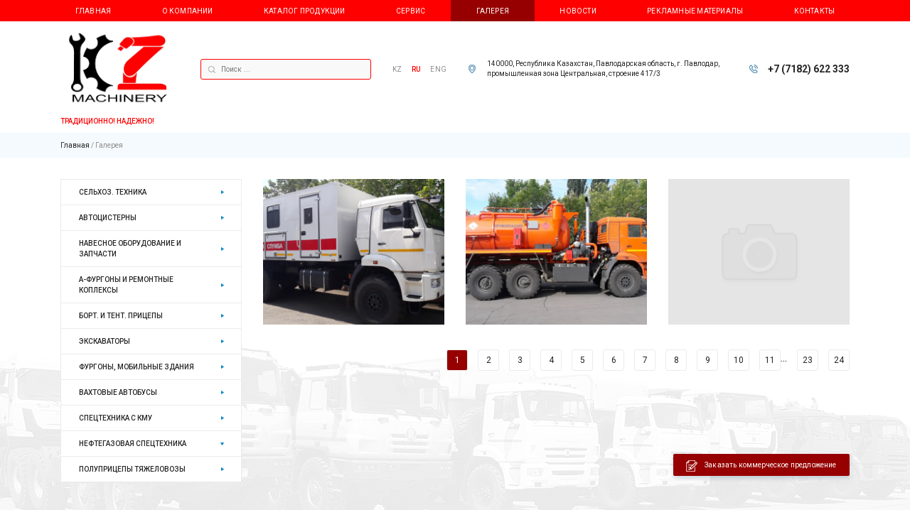

--- FILE ---
content_type: text/html; charset=UTF-8
request_url: https://kz-m.kz/ru/galereya
body_size: 4986
content:
<!DOCTYPE html>
<html lang="ru">
	<head>
		<meta http-equiv="Content-Type" content="text/html; charset=UTF-8" /> 
<meta name="description" content="" />
<meta name="keywords" content="" />

<meta name="viewport" content="width=device-width, initial-scale=1, shrink-to-fit=no">

<base href="https://kz-m.kz/"/>
<title>Галерея - KZ Machinery</title>

<link rel="apple-touch-icon" sizes="57x57" href="/apple-icon-57x57.png">
<link rel="apple-touch-icon" sizes="60x60" href="/apple-icon-60x60.png">
<link rel="apple-touch-icon" sizes="72x72" href="/apple-icon-72x72.png">
<link rel="apple-touch-icon" sizes="76x76" href="/apple-icon-76x76.png">
<link rel="apple-touch-icon" sizes="114x114" href="/apple-icon-114x114.png">
<link rel="apple-touch-icon" sizes="120x120" href="/apple-icon-120x120.png">
<link rel="apple-touch-icon" sizes="144x144" href="/apple-icon-144x144.png">
<link rel="apple-touch-icon" sizes="152x152" href="/apple-icon-152x152.png">
<link rel="apple-touch-icon" sizes="180x180" href="/apple-icon-180x180.png">
<link rel="icon" type="image/png" sizes="192x192"  href="/android-icon-192x192.png">
<link rel="icon" type="image/png" sizes="32x32" href="/favicon-32x32.png">
<link rel="icon" type="image/png" sizes="96x96" href="/favicon-96x96.png">
<link rel="icon" type="image/png" sizes="16x16" href="/favicon-16x16.png">
<link rel="manifest" href="/manifest.json">
<meta name="msapplication-TileColor" content="#ffffff">
<meta name="msapplication-TileImage" content="/ms-icon-144x144.png">
<meta name="theme-color" content="#ffffff">

<link href="https://fonts.googleapis.com/css?family=Roboto:400,500,700&amp;subset=cyrillic" rel="stylesheet">

<link href="/assets/templates/theme/css/bootstrap/bootstrap-reboot.min.css" rel="stylesheet">
<link href="/assets/templates/theme/css/bootstrap/bootstrap-grid.min.css" rel="stylesheet">

<link href="/assets/templates/theme/css/slick.css" rel="stylesheet">
<link href="/assets/templates/theme/css/jquery.fancybox.min.css" rel="stylesheet">
<link href="/assets/templates/theme/css/style.css?v=1.2" rel="stylesheet">
<link href="/assets/templates/theme/css/media.css?v=1.2" rel="stylesheet">
<script src="https://cdnjs.cloudflare.com/ajax/libs/jquery/3.4.1/jquery.min.js"></script>
	</head>

	<body>
		<header>

	<div class="menu_line d-none d-lg-block">
		<div class="container">
			
			
			<nav class="main_menu row">
				<a href="/" class="menu_link">Главная</a><a href="/ru/o-kompanii/istoriya" class="menu_link">О компании</a><a href="/ru/katalog-produkcii" class="menu_link">Каталог продукции</a><a href="/ru/servis/garantijnyj-servis" class="menu_link">Сервис</a><a href="/ru/galereya" class="menu_link active">Галерея</a><a href="/ru/novosti" class="menu_link">Новости</a><a href="/ru/reklamnye-materialy" class="menu_link">Рекламные материалы</a><a href="/ru/contacts" class="menu_link">Контакты</a>
			</nav>
		</div>
	</div>
	<div class="logo_line">
		<div class="container">
			<div class="line_1">
				<a href="ru/index" class="logo d-none d-xl-block"><img src="/assets/templates/theme/images/logo.png"></a>
				<a href="ru/index" class="logo_mobile d-xl-none d-block"><img src="/assets/templates/theme/images/logo.png"></a>
				<form id="ajaxSearch_form" action="ru/rezultaty-poiska" method="post" class="search_form d-none d-lg-block">
	<fieldset>
		<input id="ajaxSearch_input" class="cleardefault search_input" type="text" name="search" value="" onfocus="this.value=(this.value=='Запрос для поиска...')? '' : this.value ;"  placeholder="Поиск ..."/>
		
		<input id="ajaxSearch_submit" type="submit" name="sub" value="Найти!"  style="display:none;"/>
		
	</fieldset>
</form>


				<div class="langs"><a href="/kz/galereya"  class="lang_link">KZ</a><a href="javascript:;"  class="lang_link active">RU</a><a href="/en/galereya"  class="lang_link">ENG</a></div>
				<div class="address d-none d-md-block">140000, Республика Казахстан, Павлодарская область, г. Павлодар,  промышленная зона Центральная, строение 417/3</div>
				<div class="phone d-none d-md-block">
					<a href="tel:+77182622333" class="phone_link">+7 (7182) 622 333</a>
				</div>
				<a href="ru/rezultaty-poiska" class="search_link_mob d-lg-none"></a>
				<a href="javascript:;" class="show_menu d-lg-none"></a>
			</div>
			<div class="line_2">
				<div class="logo_text d-none d-xl-block" id="logo_title">ТРАДИЦИОННО! НАДЕЖНО!</div>

			</div>
		</div>
	</div>
</header>

<div class="mobile_menu">
	<div class="menu_title">
		<div class="title" id="menu_title">Меню</div>
		<div class="close_mob_menu"></div>
	</div>
	<div class="menu_block">
		<a href="/" class="menu_link">Главная</a><a href="/ru/o-kompanii/istoriya" class="menu_link">О компании</a><a href="/ru/katalog-produkcii" class="menu_link">Каталог продукции</a><a href="/ru/servis/garantijnyj-servis" class="menu_link">Сервис</a><a href="/ru/galereya" class="menu_link active">Галерея</a><a href="/ru/novosti" class="menu_link">Новости</a><a href="/ru/reklamnye-materialy" class="menu_link">Рекламные материалы</a><a href="/ru/contacts" class="menu_link">Контакты</a>
	</div>
	<div class="phone_block">
		<a href="tel:+77182622333" class="phone_link">+7 (7182) 622 333</a>
	</div>
</div>

		<div class="bread"><div class="container"><a href="/" class="home_link">Главная</a><span class="sep"> / </span><a href="https://kz-m.kz/ru/galereya">Галерея</a></div></div>

		<div class="page gallery_page">
			<div class="container">

				<div class="main_flex row">

					<div class="col-12 col-lg-3">
						<div class="left_menu">
	<div class="link_block open_link level_1"><a href="ru/galereya?pageid=189" class="menu_link">Сельхоз. техника</a></div><div class="link_block open_link level_1"><a href="ru/galereya?pageid=191" class="menu_link">Автоцистерны</a></div><div class="link_block open_link level_1"><a href="ru/galereya?pageid=199" class="menu_link">НАВЕСНОЕ ОБОРУДОВАНИЕ И ЗАПЧАСТИ </a></div><div class="link_block open_link level_1"><a href="ru/galereya?pageid=190" class="menu_link">А-фургоны и ремонтные коплексы</a></div><div class="link_block open_link level_1"><a href="ru/galereya?pageid=192" class="menu_link">Борт. и тент. прицепы</a></div><div class="link_block open_link level_1"><a href="ru/galereya?pageid=422" class="menu_link">Экскаваторы</a></div><div class="link_block open_link level_1"><a href="ru/galereya?pageid=194" class="menu_link">Фургоны, мобильные здания</a></div><div class="link_block open_link level_1"><a href="ru/galereya?pageid=195" class="menu_link">Вахтовые автобусы</a></div><div class="link_block open_link level_1"><a href="ru/galereya?pageid=196" class="menu_link">Спецтехника с КМУ</a></div><div class="link_block has_child level_1"><a href="ru/galereya?pageid=197" class="menu_link" style="padding-left: calc(25px + (1px - 1px)*10);">Нефтегазовая спецтехника</a><div class="inner"><div class="link_block level_2"><a href="ru/galereya?pageid=255" class="menu_link" style="padding-left: calc(25px + (2px - 1px)*10);"> ПОДЪЕМНАЯ УСТАНОВКА УПА 60/80 ДЛЯ ОСВОЕНИЯ И РЕМОНТА НЕФТЯНЫХ И ГАЗОВЫХ СКВАЖИН</a></div></div></div><div class="link_block open_link level_1"><a href="ru/galereya?pageid=193" class="menu_link">Полуприцепы тяжеловозы</a></div>
</div>



					</div>

					<div class="col-12 col-lg-9">
						<div class="catalog_row row gallery_row">
							<div class="item col-12 col-md-6 col-lg-4">
	<div class="block">
		<div class="img">
			<img src="assets/cache/images/sds21-262x210-620.png" alt="ГРУЗОПАССАЖИРСКИЙ АВТОМОБИЛЬ ГПА">
			<div class="over">
				<div class="btn_row">
					<a href="assets/images/sds21.png" data-fancybox="gallery"  class="btn_zoom"></a>
					<a href="/ru/katalog-produkcii/a-furgony-i-remontnye-kopleksy/gruzopassazhirskij-avtomobil-gpa" class="btn_link"></a>
				</div>
				<div class="title_over">ГРУЗОПАССАЖИРСКИЙ АВТОМОБИЛЬ ГПА</div>
			</div>
		</div>
	</div>
</div>

<div class="item col-12 col-md-6 col-lg-4">
	<div class="block">
		<div class="img">
			<img src="assets/cache/images/ssdsdxvasxddgasb-262x210-c66.png" alt="АВТОТОПЛИВОЗАПРАВЩИКИ АТЗ">
			<div class="over">
				<div class="btn_row">
					<a href="assets/images/ssdsdxvasxddgasb.png" data-fancybox="gallery"  class="btn_zoom"></a>
					<a href="/ru/katalog-produkcii/avtocisterny/avtotoplivozapravshhiki-atz" class="btn_link"></a>
				</div>
				<div class="title_over">АВТОТОПЛИВОЗАПРАВЩИКИ АТЗ</div>
			</div>
		</div>
	</div>
</div>

<div class="item col-12 col-md-6 col-lg-4">
	<div class="block">
		<div class="img">
			<img src="assets/cache/images/assets/snippets/phpthumb/noimage-262x210-6c5.png" alt="АВТОЦИСТЕРНЫ ДЛЯ ТЕХНИЧЕСКОЙ ВОДЫ">
			<div class="over">
				<div class="btn_row">
					<a href="" data-fancybox="gallery"  class="btn_zoom"></a>
					<a href="/ru/katalog-produkcii/avtocisterny/avtocisterny-dlya-tehnicheskoj-vody" class="btn_link"></a>
				</div>
				<div class="title_over">АВТОЦИСТЕРНЫ ДЛЯ ТЕХНИЧЕСКОЙ ВОДЫ</div>
			</div>
		</div>
	</div>
</div>


						</div>
						 <div class="pagination"><div class="page_n"> <a href="/ru/galereya" class="active">1</a> <a href="/ru/galereya?page=2">2</a> <a href="/ru/galereya?page=3">3</a> <a href="/ru/galereya?page=4">4</a> <a href="/ru/galereya?page=5">5</a> <a href="/ru/galereya?page=6">6</a> <a href="/ru/galereya?page=7">7</a> <a href="/ru/galereya?page=8">8</a> <a href="/ru/galereya?page=9">9</a> <a href="/ru/galereya?page=10">10</a> <a href="/ru/galereya?page=11">11</a>... <a href="/ru/galereya?page=23">23</a> <a href="/ru/galereya?page=24">24</a></div></div>

					</div>
				</div>


				<a  data-fancybox="" data-src="#callback" data-title="Заказать коммерческое предложение" href="javascript:;" class="btn_title btn_blue fixed_btn" id="ordery"><img src="/assets/templates/theme/images/i_order.png">Заказать коммерческое предложение</a>
			</div>
		</div>

		<footer>
	<div class="blue_line">
		<div class="container">
			<div class="flex_block">
				<div class="img"><img src="/assets/templates/theme/images/mail.png"></div>
				<div class="text" id="footer_text">Закажите коммерческое предложение и наш специалист свяжется с Вами в ближайшее время!</div>
			</div>
		</div>
	</div>
	<div class="dark_line">
		<div class="container">
			<div class="flex_block">
				<div class="col_1">
					<a href="ru/index" class="logo"><img src="/assets/templates/theme/images/logo_2.png"></a>
					<div class="logo_text">ТРАДИЦИОННО! НАДЕЖНО!</div>
				</div>
				<div class="col_2">
					<div class="title">МЕНЮ САЙТА</div>
					<div class="menu">
						<div class="link_block"><a href="/" class="menu_link">Главная</a></div><div class="link_block"><a href="/ru/o-kompanii/istoriya" class="menu_link">О компании</a></div><div class="link_block"><a href="/ru/katalog-produkcii" class="menu_link">Каталог продукции</a></div><div class="link_block"><a href="/ru/servis/garantijnyj-servis" class="menu_link">Сервис</a></div><div class="link_block"><a href="/ru/galereya" class="menu_link active">Галерея</a></div><div class="link_block"><a href="/ru/novosti" class="menu_link">Новости</a></div><div class="link_block"><a href="/ru/reklamnye-materialy" class="menu_link">Рекламные материалы</a></div><div class="link_block"><a href="/ru/contacts" class="menu_link">Контакты</a></div>
					</div>
				</div>
				<div class="col_3">
					<div class="title">КАТАЛОГ ПРОДУКЦИИ</div>
					<div class="menu">
						<div class="link_block"><a href="/ru/katalog-produkcii/selhoz.-tehnika" class="menu_link">Сельхоз. техника</a></div><div class="link_block"><a href="/ru/katalog-produkcii/avtocisterny" class="menu_link">Автоцистерны</a></div><div class="link_block"><a href="/ru/katalog-produkcii/navesnoe-oborudovanie-i-zapchasti" class="menu_link">НАВЕСНОЕ ОБОРУДОВАНИЕ И ЗАПЧАСТИ </a></div><div class="link_block"><a href="/ru/katalog-produkcii/a-furgony-i-remontnye-kopleksy" class="menu_link">А-фургоны и ремонтные коплексы</a></div><div class="link_block"><a href="/ru/katalog-produkcii/zapasnye-chasti" class="menu_link">ЗАПАСНЫЕ ЧАСТИ TATRA </a></div><div class="link_block"><a href="/ru/katalog-produkcii/bort.-i-tent.-pricepy" class="menu_link">Борт. и тент. прицепы</a></div><div class="link_block"><a href="/ru/katalog-produkcii/zapasnye-chasti-uds-naveski" class="menu_link">ЗАПАСНЫЕ ЧАСТИ UDS навески</a></div><div class="link_block"><a href="/ru/katalog-produkcii/ekskavatori" class="menu_link">Экскаваторы</a></div><div class="link_block"><a href="/ru/katalog-produkcii/furgony-mobilnye-zdaniya" class="menu_link">Фургоны, мобильные здания</a></div><div class="link_block"><a href="/ru/katalog-produkcii/vahtovye-avtobusy" class="menu_link">Вахтовые автобусы</a></div><div class="link_block"><a href="/ru/katalog-produkcii/spectehnika-s-kmu" class="menu_link">Спецтехника с КМУ</a></div><div class="link_block"><a href="/ru/katalog-produkcii/neftegazovaya-spectehnika" class="menu_link">Нефтегазовая спецтехника</a></div><div class="link_block"><a href="/ru/katalog-produkcii/vezdehody-snegobolotohody" class="menu_link">ВЕЗДЕХОДЫ, СНЕГОБОЛОТОХОДЫ</a></div><div class="link_block"><a href="/ru/katalog-produkcii/polupricepy-tyazhelovozy1" class="menu_link">Полуприцепы тяжеловозы</a></div>
					</div>
				</div>
				<div class="col_4">
					<div class="title">КОНТАКТЫ</div>
					<div class="contacts">
						<div class="contact address">
							140000, Республика Казахстан, Павлодарская область, г. Павлодар,  промышленная зона Центральная, строение 417/3
						</div>
						<div class="contact phones">
							<a href="tel:+77182622333" class="phone_link kek">+7 (7182) 622 333 - бухгалтерия</a><a href="tel:+77182622555" class="phone_link kek">+7 (7182) 622 555 - коммерческий отдел</a>
						</div>
						<div class="contact mail">
							<a href="mailto:kz_machinery@mail.ru">kz_machinery@mail.ru</a>
						</div>
					</div>
				</div>
			</div>
		</div>
	</div>
	<div class="darker_line">
		<div class="container">
			<div class="flex_block">
				<div class="copy">© <span class="auto-date"></span>. ТОО "KZ Machinery. Все права защищены.</div>
				<a href="http://globalmedia.kz/" target="_blank" class="global"><img  width="70px"  src="/assets/templates/theme/images/gm.png"></a>
			</div>
		</div>
	</div>
</footer>

<script>
	footerDate = document.querySelector('.auto-date');

	if (footerDate){

		document.querySelector('.auto-date').innerHTML = new Date().getFullYear();

	}	
</script>
<div class="modals form_block contact_form" id="callback">
	<div class="form">
		<form method="post" id="modalEmailForm" class="form_style form_modal ccam">
	<div class="form_title" id="ordery2">Оставить коммерческое предложение</div>
	
	<input type="hidden" name="formid" value="form_modal">
	
	<input type="hidden" name="title" id="title_form" data-FL-name="Источник" value="">
	<input type="text" name="honey_field" style="display:none">
	
	<input type="text" name="name" placeholder="Введите имя" required="required" data-FL-name="Имя">
	<input type="text" name="phone" placeholder="Введите номер телефона" required="required" data-FL-name="Телефон">
	<input type="email" name="email" placeholder="Введите e-mail" required="required" data-FL-name="E-mail адрес">
	
	<div class="row_full">
		<button type="submit"  class="submitbtn btn_blue FLajax" data-FL-theme="Оставить коммерческое предложение">Отправить</button>
	</div>
	<div class="FLresult" id="modalEmailFormResult"></div>
</form>
<script>
const handleToggleDisableofSubmitBtns = (state) => {
	const btns = document.querySelectorAll('.submitbtn');

	btns.forEach(btn => {
		// Сохраняем начальный цвет, если он ещё не сохранён
		if (!btn.dataset.originalColor) {
			btn.dataset.originalColor = getComputedStyle(btn).color;
		}

		if (state) {
			btn.setAttribute('disabled', 'true');
			btn.style.color = '#252424';
		} else {
			btn.removeAttribute('disabled');
			btn.style.color = btn.dataset.originalColor || '';
		}
	});
};


document.getElementById('modalEmailForm').addEventListener('submit', async function (e) {
    e.preventDefault();

    const form = this;
    const formData = new FormData(form);
    const resultContainer = document.getElementById('modalEmailFormResult');

    handleToggleDisableofSubmitBtns(true);

    try {
        const response = await fetch('/aytdgjhzxbvcn.php', {
            method: 'POST',
            body: formData
        });

        const contentType = response.headers.get('Content-Type');

        let message = '';
        if (contentType && contentType.includes('application/json')) {
            const data = await response.json();
            message = data.result || 'Неизвестный ответ.';
        } else {
            message = await response.text();
        }

        resultContainer.innerText = message;

        if (message.trim().toLowerCase().includes('отправлено')) {
            form.reset();
        }

    } catch (error) {
        resultContainer.innerText = 'Ошибка отправки. Попробуйте позже.';
        console.error('Ошибка при отправке формы:', error);
    } finally {
        handleToggleDisableofSubmitBtns(false);
    }
});


</script>

<script>
document.addEventListener("DOMContentLoaded", function () {
  const form = document.getElementById("modalEmailForm");
  if (form) {
    // создаём скрытое поле, если его ещё нет
    const jsField = document.createElement("input");
    jsField.type = "hidden";
    jsField.name = "js_check";
    jsField.value = "OK_JS";
    form.appendChild(jsField);
  }
});
</script>

	</div>
</div>
		<script src="/assets/templates/theme/js/jquery-3.3.1.min.js"></script>
<script src="/assets/templates/theme/js/slick.min.js"></script>
<script src="/assets/templates/theme/js/jquery.fancybox.min.js"></script>
<script src="/assets/templates/theme/js/jquery.maskedinput.min.js"></script>
<script src="/assets/snippets/FLajax/FLajax.js"></script>
<script src="/assets/templates/theme/js/main.js"></script>

<!-- Yandex.Metrika counter -->
<script type="text/javascript">
    (function(m,e,t,r,i,k,a){
        m[i]=m[i]||function(){(m[i].a=m[i].a||[]).push(arguments)};
        m[i].l=1*new Date();
        for (var j = 0; j < document.scripts.length; j++) {if (document.scripts[j].src === r) { return; }}
        k=e.createElement(t),a=e.getElementsByTagName(t)[0],k.async=1,k.src=r,a.parentNode.insertBefore(k,a)
    })(window, document,'script','https://mc.yandex.ru/metrika/tag.js?id=104824439', 'ym');

    ym(104824439, 'init', {ssr:true, webvisor:true, clickmap:true, ecommerce:"dataLayer", accurateTrackBounce:true, trackLinks:true});
</script>
<noscript><div><img src="https://mc.yandex.ru/watch/104824439" style="position:absolute; left:-9999px;" alt="" /></div></noscript>
<!-- /Yandex.Metrika counter -->





<!-- Global site tag (gtag.js) - Google Analytics -->
<script async src="https://www.googletagmanager.com/gtag/js?id=UA-135025502-1"></script>
<script>
  window.dataLayer = window.dataLayer || [];
  function gtag(){dataLayer.push(arguments);}
  gtag('js', new Date());

  gtag('config', 'UA-135025502-1');
</script>	
	</body>

</html>

--- FILE ---
content_type: text/css
request_url: https://kz-m.kz/assets/templates/theme/css/style.css?v=1.2
body_size: 4946
content:
:root{
	--blue: #960000;
	--dark:  #252424;
	--blued: #fe0000;
}

@font-face {
	font-family: 'Droid Serif';
	src: url('fonts/DroidSerif-Bold.eot');
	src: url('fonts/DroidSerif-Bold.eot?#iefix') format('embedded-opentype'),
	url('fonts/DroidSerif-Bold.woff') format('woff'),
	url('fonts/DroidSerif-Bold.ttf') format('truetype');
	font-weight: 700;
	font-style: normal;
}

body{
	font-family: Roboto;
	background: #ffffff;
	color: #252424;
}

a{
	color: #fe0000;
}
.logo_mobile img {width:120px !important;}
hr{
	color: #ecebeb;
    background-color: #ecebeb;
    height: 1px;
    border: none;
}

*:focus{outline:0;}

header .menu_line{
	background: #fe0000;
	position: relative;
}
header .menu_line .main_menu{
	height: 30px;
    display: flex;
    justify-content: space-between;
    align-items: center;
}
header .menu_line .main_menu a.menu_link{
	display: flex;
    align-items: center;
    justify-content: center;
    flex-grow: 1;
    color: #fff;
    height: 100%;
    box-sizing: border-box;
    background: #fe0000;
    position: relative;
    z-index: 2;
    text-transform: uppercase;
    letter-spacing: 0.21px;
    font-size: 10px;
    text-decoration: none;
}
header .menu_line .main_menu a.menu_link.active {
    background: #960000;
}
header .menu_line .main_menu a.menu_link{
	background: ;
}
header .menu_line:hover .main_menu a.menu_link:hover{
	background: #201f1f;
}

header .menu_line .first_block{
	height: 100%;
	width: 50%;
	position: absolute;
	left: 0;
	top: 0;
	z-index: 1;
	background: #960000;
}
header .menu_line .last_block{
	height: 100%;
	width: 50%;
	position: absolute;
	right: 0;
	top: 0;
	z-index: 1;
	background: #960000;
}


header .logo_line{
	background: #ffffff;
}
header .logo_line .line_1{
	padding-top: 10px;
    display: flex;
    justify-content: space-between;
    align-items: center;
}
header .logo_line .line_1 .logo{
	width: 166px;
}
header .logo_line .line_1 .logo img{
	width: 100%;
}
header .logo_line .line_1 .search_form{
    width: 22%;
    max-width: 240px;
}

header .logo_line .line_1 .search_input{
	background: #f9f9f9 url(../images/i_search.png) 10px center no-repeat;
	width: 100%;
	font-size: 10px;
	letter-spacing: 0.17px;
	width: 100%;
	height: 100%;
	box-sizing: border-box;
	padding: 8px 8px 8px 28px;
	outline: none;
	border-radius: 3px;
    border: 1px solid #fe0000;
}
header .logo_line .line_1 .langs{
	display: flex;
	justify-content: space-between;
	align-items: center;
	width: 76px;
}
header .logo_line .line_1 .langs a{
	color: #8c8c8c;
	font-size: 10px;
	font-weight: 400;
	text-transform: uppercase;
	letter-spacing: 0.17px;
}

header .logo_line .line_1 .langs a.active{
	font-weight: 500;
	color: #fe0000
}
header .logo_line .line_1 .address{
	padding-left: 26px;
	min-height: 16px;
	background: url(../images/i_map.png) left center no-repeat;
	font-size: 10px;
	font-weight: 400;
	line-height: 14px;
	max-width: 365px;
}
header .logo_line .line_1 .phone{
	padding-left: 26px;
	min-height: 12px;
	background: url(../images/i_phone.png) left center no-repeat;
}
header .logo_line .line_1 .phone a{
	color: #252424;
	font-size: 14px;
	font-weight: 700;
	line-height: 24px;
}
header .logo_line .line_2{
    display: flex;
    justify-content: space-between;
    align-items: center;
    height: 33px;
}
header .logo_line .line_2 .logo_text{
	min-width: 170px;
	color: #fe0000;
	font-size: 10px;
	font-weight: 500;
}
header .logo_line .line_2 .sub_menu_title{
	font-size: 10px;
	font-weight: 500;
	color: #8c8c8c;
	font-weight: 500;
}
header .logo_line .line_2 .cat_menu{
	display: flex;
	justify-content: space-between;
	align-items: center;
	height: 100%;
	max-width: 835px;
	width: 76%;
	font-size: 10px;
}
header .logo_line .line_2 .cat_menu .level_1 > a{
	text-decoration: none;
	color: #252424;
	height: 100%;
	display: flex;
	align-items: center;
	text-transform: uppercase;
}
header .logo_line .line_2 .cat_menu .level_1:hover > a{
	color: #fe0000;
	font-weight: 500;
	position: relative;
}
header .logo_line .line_2 .cat_menu .level_1:hover > a::after{
	content: "";
	display: block;
	background: #fe0000;
	height: 2px;
	width: 100%;
	position: absolute;
	left: 0;
	bottom: 0;
}
header .logo_line .line_2 .cat_menu .link_block{
	position: relative;
	height: 100%;
}
header .logo_line .line_2 .cat_menu .inner{
	display: none;
	flex-direction: column;
	position: absolute;
	left: 0;
	top: 100%;
	background: #fff;
	z-index: 20;
}
header .logo_line .line_2 .cat_menu .inner .inner{
	left: 100%;
	top: 0;
	border-left: 1px solid #ecebeb;
}
header .logo_line .line_2 .cat_menu .link_block:hover > .inner{
	display: flex;
}
header .logo_line .line_2 .cat_menu .inner .level_2 a{
	text-decoration: none;
	color: #252424;
	display: flex;
	align-items: center;
	padding: 10px 25px;
	width: max-content;
	min-width: 100%;
	max-width: 235px;
}
header .logo_line .line_2 .cat_menu .inner > .link_block + .link_block{
	border-top: 1px solid #ecebeb;
}

header .logo_line .line_2 .cat_menu .inner .has_child > a{
	padding-right: 60px;
	background: url(../images/i_menu.png) right 24px center no-repeat;
}

header .logo_line .line_2 .cat_menu .inner .link_block:hover > a{
	color: #fe0000;
	font-weight: 500;
	position: relative;
}

header .logo_line .line_2 .cat_menu .inner .link_block:hover > a::after{
	content: "";
	display: block;
	background: #0f8bc7;
	height: 100%;
	width: 2px;
	position: absolute;
	right: 0;
	top: 0;
}

.slider_home{
	width: 100%;
}
.slider_home .item{
	display: flex;
}
.slider_home .item .img{
	width: 50%;
	height: 383px;
}
.slider_home img{
	width: 100%;
	height: 100%;
	object-fit: cover;
}

.slider_home .slick-dots{
	position: relative;
	z-index: 10;
	list-style: none;
    display: flex;
    align-items: center;
    margin: -28px auto 0;
    width: 90%;
    max-width: 1140px;
    padding: 0;
}
.slider_home .slick-dots li button{
	width: 5px;
	height: 5px;
	background: #fff;
	border: none;
	border-radius: 15px;
	font-size: 0;
    line-height: 0;
    cursor: pointer;
    display: block;
    padding: 0;
    outline: none;
    position: relative;
    transition: background 0.3s linear;
    transition: transform 0.3s linear;
}
.slider_home .slick-dots li:not(:first-child) button{
	margin-left: 10px;
}

.slider_home .slick-dots li button::before{
	content: "";
	width: 11px;
	height: 11px;
	border: 1px solid #fff;
	position: absolute;
	border-radius: 10px;
	left: -3px;
	top: -3px;
	transform: scale(0.4);
	transition: transform 0.3s linear;
}
.slider_home .slick-dots li.slick-active button{
	transform: scale(0.8);
}
.slider_home .slick-dots li.slick-active button::before{
	transform: scale(1.3);
}

.page{
	background: url(../images/bg_page.png) center bottom no-repeat;
	background-size: 100%;
	padding-bottom: 40px;
	padding-top: 30px;
}




.home_1{
	margin-top: 17px;
	display: flex;
	justify-content: space-between;
	align-items: center;
	flex-wrap: wrap;
}
.home_1 .left{
	-ms-flex: 0 0 33.333333%;
	flex: 0 0 33.333333%;
	max-width: 33.333333%;
	display: flex;
	justify-content: flex-end;
	position: relative;
	padding: 27px 0;
}
.home_1 .left::before{
	content: "";
	display: block;
	background: #fe0000;
	height: 100%;
	width: 86%;
	position: absolute;
	left: 0;
	top: 0;
	z-index: -1;
}
.home_1 .left .home_prez{
	width: calc(100% - 27px);
	position: relative;
}
.home_1 .left .home_prez img{
	width: 100%;
}
.home_1 .left .img .video_btn{
	width: 63px;
	height: 63px;
	display: block;
	position: absolute;
	left: calc(50% - 31px);
	top: calc(50% - 31px);
	background: url(../images/play.png) center center no-repeat;
}
.home_1 .left .img .video_btn:hover{
	transform: scale(1.2);
}
.home_1 .new-right{
    -ms-flex: 0 0 58.333333%;
    flex: 0 0 58.333333%;
    max-width: 685px;
}
.home_1 .new-right .video_block{
	width: 100%;
	height: 311px;
}
.home_1 .new-right .video_block iframe{
	width: 100%;
	height: 100%;
}
.home_1 .right{
	width: 100%;
	margin-top: 30px
}
.home_1 .right .text{
	margin-top: 30px;
}


.page_title{
	font-family: 'Droid Serif';
	font-size: 22px;
	font-weight: 700;
}
.page_title::after{
	content: "";
	height: 2px;
	width: 30px;
	background: #fe0000;
	display: block;
	margin-top: 13px;
}


.text_style{
	font-family: Roboto;
	font-size: 14px;
	font-weight: 400;
	line-height: 18px;
	font-size: 14px;
}

.text_style > * + *{
	margin-top: 15px;
}
.text_style img{
	max-width: 100%;
	height: auto;
}
.text_style h1{
	font-size: 22px;
}
.text_style h2{
	font-size: 19px;
}
.text_style h3{
	font-size: 17px;
}

.home_2{
	margin-top: 45px;
}
.title_line{
	display: flex;
	justify-content: space-between;
	align-items: flex-end;
}
.title_line .see_all_link{
	font-size: 14px;
	font-weight: 500;
}

.news_slider{
	margin-top: 5px;
}
.news_row .item {
	padding-top: 14px;
	padding-bottom: 14px;
}
.news_row .item .img_link img{
	width: 100%;
	margin-bottom: 20px;
	border-radius: 2px;
}
.news_row .item .title{
	color: #252424;;
	font-size: 14px;
	line-height: 24px;
	font-weight: 700;
}
.news_row .item:hover{
	background-color: #ffffff;
	z-index: 1;
	box-shadow: 0 0 22px 7px rgba(126, 160, 182, 0.08);
}
.news_row .item .text{
	font-size: 14px;
	font-weight: 400;
	line-height: 24px;
	margin-top: 5px;
}
.news_row .item .time{
	margin-top: 8px;
	color: #8c8c8c;
	font-size: 10px;
	font-weight: 400;
}
.news_slider .slick-track{
	padding-top: 30px;
	padding-bottom: 30px;
}

.home_3{
	margin-top: 25px;
	padding-bottom: 30px;
}
.slider_control{
	display: flex;
	width: 100px;
	justify-content: space-between;
	align-items: center;
}
.slider_control > div,
.slick-arrow{
	width: 36px;
	height: 36px;
	background-color: #fff;
	background-position: center center;
	background-repeat: no-repeat;
	border-radius: 20px;
	cursor: pointer;
	font-size: 0;
	line-height: 0;
	border: none;
	outline: none;
}
.slider_control > div:hover,
.slick-arrow:hover{
	box-shadow: 0 0 9px 1px rgba(126, 160, 182, 0.08);
}
.slider_control #arr_left,
.slick-prev{
	background-image: url(../images/arr_l.png);
}
.slider_control #arr_left:hover,
.slick-prev:hover{
	background-image: url(../images/arr_l2.png);
}
.slider_control #arr_right,
.slick-next{
	background-image: url(../images/arr_r.png);
}
.slider_control #arr_right:hover,
.slick-next:hover{
	background-image: url(../images/arr_r2.png);
}
.news_slider .slick-track {
	min-width: 10000px;
} 



.partners_slider {
	margin-top: 66px;
}
.partners_slider img{
	margin: 0 45px;
}


footer .blue_line{
	background: #960000;
	padding: 13px 0;
	color: #fff;
	font-size: 16px;
	font-weight: 500;
}
footer .blue_line .flex_block{
	display: flex;
	justify-content: center;
	align-items: center;
}
footer .blue_line .flex_block .img{
	margin-right: 45px;
}

footer .dark_line{
	padding: 25px 0 20px;
	background: #252424;
	color: #fff;
	font-size: 10px;
}
footer .dark_line .flex_block{
	display: flex;
	justify-content: space-between;
}

footer .dark_line .logo{
	width: 165px;
	display: inline-block;
}
footer .dark_line .logo img{
	width: 100%;
}
footer .dark_line .logo_text{
	width: 170px;
	margin-top: 5px;
}
footer .dark_line .title{
	color: #FE0000;
	margin-bottom: 8px;
}
footer .dark_line .col_2 .menu{
	column-count: 2;
	column-gap: 80px;
}
footer .dark_line .menu a{
	text-transform: uppercase;
}
footer .dark_line a{
	color: #fff;
}


footer .dark_line .col_4{
	padding-left: 21px;
	max-width: 150px;
}
footer .dark_line .contact::before{
	position: absolute;
	left: -21px;
	top: 2px;
	content: "";
	display: block;
	width: 12px;
	height: 12px;
	background-repeat: no-repeat;
	background-position: center center;
}
footer .dark_line .address::before{
	background-image: url(../images/i_map2.png);
}
footer .dark_line .phones::before{
	background-image: url(../images/i_phone2.png);
}
footer .dark_line .mail::before{
	background-image: url(../images/i_mail2.png);
}
footer .dark_line .contact{
	position: relative;
	min-height: 12px;
}
footer .dark_line .contact + .contact{
	margin-top: 5px;
}
footer .dark_line .phones{
	display: flex;
	flex-direction: column;
}



footer .darker_line{
	background: #201f1f;
	color: #fff;
	padding: 10px 0;
}
footer .darker_line .flex_block{
	display: flex;
	justify-content: space-between;
	align-items: center;
}

footer .darker_line .copy{
	font-size: 10px;
	font-weight: 400;
}


.btn_blue{
	cursor: pointer;
	border-radius: 2px;
	border: none;
	outline: none;
	padding: 10px 30px;
	color: #ffffff;
	text-decoration: none;
	font-size: 10px;
	font-weight: 400;
	letter-spacing: 0.17px;
	box-shadow: 0 4px 6px rgba(1, 56, 99, 0.17);
	background-color: #960000;
}
.btn_blue:hover{
	background-color: #fe0000;
	color: #ffffff;
	text-decoration: none;
}

.fixed_btn{
	position: sticky;
	bottom: 50px;
	left: 100%;
	padding: 10px 18px;
	z-index: 10;
}
.fixed_btn img{
	margin-right: 10px;
}



.bread{
	background: #f4fafe;
	padding: 10px 0;
	color: #8c8c8c;
	font-size: 10px;
	font-weight: 400;
}
.bread a{
	color: #8c8c8c;
}
.bread a.home_link{
	color: #252424;
}





.left_menu{
	border: 1px solid #ecebeb;
	flex-direction: column;
	background: #fff;
}
.left_menu .menu_link{
	text-decoration: none;
	color: #252424;
	display: flex;
	align-items: center;
	padding: 10px 40px 10px 25px;
	font-size: 10px;
	font-weight: 500;
	background: url(../images/i_menu.png) right 24px center no-repeat;
}
.left_menu .level_2 .menu_link{
	font-weight: 400;
}
.left_menu .has_child > .menu_link{
	background-image: url(../images/i_menu_c.png);
}
.left_menu .has_child.opened > .menu_link{
	background-image: url(../images/i_menu_o.png);
}

.left_menu .link_block > a{
	border-bottom: 1px solid #ecebeb;
}

.left_menu .level_1 > a{
	text-transform: uppercase;
}



.left_menu .link_block.active > a{
	color: #fe0000;
	position: relative;
}

.left_menu .link_block.active > a::after{
	content: "";
	display: block;
	background: #960000;
	height: 100%;
	width: 2px;
	position: absolute;
	right: 0;
	top: 0;
}
.left_menu .link_block:hover > a{
	color: #fff;
	background-color: #960000;
}


.left_menu .inner{
	display: none;
}

.left_menu .opened > .inner{
	display: block;
}



.page_title.mar_b{
	margin-bottom: 25px;
}

.sub_page_title{
	font-size: 14px;
	font-weight: 500;
	margin-bottom: 20px;
}

.text_style.main_content{
	font-size: 12px;
}



.contacts_page .main_content > * + *{
	margin-top: 15px;
}

.contacts_page .site_name{
	font-size: 16px;
	font-weight: 700;
}
.contacts_page .address{
	font-size: 12px;
	min-height: 16px;
	padding-left: 23px;
	background: url(../images/i_mapc.png) left center no-repeat;
}
.contacts_page .phones{
	font-size: 12px;
	min-height: 14px;
	padding-left: 23px;
	background: url(../images/i_phonec.png) left center no-repeat;
}
.contacts_page .mail{
	font-size: 12px;
	min-height: 12px;
	padding-left: 23px;
	background: url(../images/i_mailc.png) left center no-repeat;
}
.contacts_page .phones a,
.contacts_page .mail a{
	color: #252424;
}

.contacts_page #map{
	height: 294px;
	width: 100%;
}





.history_slider_block{
	justify-content: flex-start;
    position: relative;
    padding: 27px 0;
    float: right;
    margin-left: 27px;
    margin-bottom: 27px;
    margin-top: -27px;
}
.history_slider{
	width: calc(100% - 27px);
	position: relative;
	z-index: 1;
}

.history_slider_block::before {
    content: "";
    display: block;
    background: #fe0000;
    height: 100%;
    width: 64%;
    position: absolute;
    right: 0;
    top: 0;
}

.history_slider img{
	width: 100%;
	height: 100%;
	object-fit: cover;
}

.slick-prev{
	position: absolute;
	left: 14px;
	top: calc(50% - 18px);
	z-index: 2;
}
.slick-next{
	position: absolute;
	right: 14px;
	top: calc(50% - 18px);
	z-index: 2;
}




.grid_ruk{
	display: grid;
	grid-template-columns: repeat(auto-fill, minmax(195px, 1fr));
	grid-gap: 30px 90px;
}
.grid_ruk .item {
	text-align: center;
	font-size: 12px;
}
.grid_ruk .item .img {
	width: 100%;
	background: #fe0000;
}
.grid_ruk .item .img img{
	width: 100%;
}
.grid_ruk .item .name{
	font-weight: 500;
	margin-top: 12px;
	line-height: 24px;
}
.grid_ruk .item .status{
	line-height: 24px;
}



.grid_serts{
	display: grid;
	grid-template-columns: repeat(auto-fill, minmax(105px, 1fr));
	grid-gap: 30px;
}
.grid_serts .item {
	width: 100%;
}
.grid_serts .item img{
	width: 100%;
	height: 100%;
	object-fit: contain;
}



.pagination{
	display: flex;
	justify-content: flex-end;
	margin-top: 5px;
	margin-bottom: 15px;
}

.pagination a{
	width: 30px;
	height: 30px;
	border: 1px solid #ecebeb;
	border-radius: 3px;
	background-color: #ffffff;
	display: flex;
	justify-content: center;
	align-items: center;
	text-decoration: none;
	color: #252424;
	font-size: 12px;
	line-height: 12px;
}
.pagination a:hover{
	border: 1px solid #0f8bc7;
}
.pagination a.active{
	background: #960000;
	color: #fff;
}
.pagination .page_n{
	display: flex;
}

.pagination .page_n a + a{
	margin-left: 14px;
}





.inputfile {
	width: 0.1px;
	height: 0.1px;
	opacity: 0;
	overflow: hidden;
	position: absolute;
	z-index: -1;
}

.inputfile + label {
    padding: 8px 0 8px 23px;
    font-size: 10px;
    color: #fff;
    font-style: italic;
    background: url(../images/i_file.png) no-repeat center left;
    display: inline-block;
    margin-bottom: 0;
    cursor: pointer;
}

.inputfile + label span{
	max-width: 150px;
	overflow: hidden;
}

.inputfile:focus + label,
.inputfile + label:hover {
    color: #960000;
}


.form_style{
	background: #fe0000;
	color: #fff;
	padding: 30px;
}

.form_style .form_title{
	color: #ffffff;
	font-size: 14px;
	font-weight: 500;
	text-align: center;
	margin-bottom: 15px;
}
.form_style .form_title::after{
	content: "";
	display: block;
	width: 30px;
	height: 2px;
	background: #fff;
	margin: 5px auto 0;
}
.form_style ::placeholder{
	color: #8c8c8c;
	font-size: 10px;
	font-style: italic;
}
.form_style input:not(.inputfile){
	font-size: 10px;
	box-shadow: 0 4px 6px rgba(1, 56, 99, 0.17);
	border: none;
	outline: none;
	border-radius: 3px;
	margin-bottom: 12px;
	padding: 8px 15px;
	box-sizing: border-box;
	width: 100%;
}

.form_style .but_row{
	display: flex;
	justify-content: space-between;
	align-items: center;
}
.form_style{
	width: 100%;
}

.form_style button:hover{
	background-color: #252424;
}

.FLresult{
    position: relative;
    top: 15px;
    font-size: 12px;
    text-align: center;
}
.FLresult .error{
	color: red;
}

.grid_reklama{
	display: grid;
	grid-template-columns: repeat(auto-fill, minmax(210px, 1fr));
	grid-gap: 0 45px;
}
.grid_reklama .item {
	font-size: 12px;
	color: #960000;
	display: flex;
	align-items: center;
	padding-left: 50px;
	min-height: 57px;
	position: relative;
	background: url(../images/i_pdf.png) left 15px center no-repeat;
}

.grid_reklama .item .over{
	position: absolute;
	left: 0;
	top: 0;
	z-index: 1;
	width: 100%;
	height: 100%;
	align-items: center;
	justify-content: center;
	background: rgba(0, 85, 142, 0.45);
	display: none;
}
.grid_reklama .item:hover .over{
	display: flex
}
.grid_reklama .item .over a{
	width: 30px;
	height: 30px;
	border-radius: 2px;
}
.grid_reklama .item .over a + a{
	margin-left: 14px;
}
.grid_reklama .item .over a:hover{
	transform: scale(1.1);
}
.grid_reklama .item .over .zoom{
	background: #fff url(../images/i_zoom.png) center center no-repeat;
}
.grid_reklama .item .over .download{
	background: #960000 url(../images/i_down.png) center center no-repeat;
}



.news_line {
	margin-bottom: 30px;
}



.catalog_row .item .block{
	background: #fff;
	margin-bottom: 30px;
}
.catalog_row .item .img{
	position: relative;
}
.catalog_row .item .img img{
	width: 100%;
}
.catalog_row .item .img .over{
	position: absolute;
	left: 0;
	top: 0;
	z-index: 1;
	width: 100%;
	height: 100%;
	align-items: center;
	justify-content: center;
	background: rgba(0, 85, 142, 0.45);
	display: none;
}
.catalog_row .item .block:hover .img .over{
	display: flex;
}
.catalog_row .item .img .over .btn_w{
	background: #fff url(../images/i_menu.png) right 15px center no-repeat;
	padding: 9px 30px 9px 15px;
	color: #fe0000;
}
.catalog_row .item .img .over .btn_w:hover{
	color: #fff;
	background-color: #960000;
}

.catalog_row .item .block:hover{
	background: #fe0000;
	color: #fff;
}
.catalog_row .item .title{
	padding: 1px 10px;
	font-size: 12px;
	min-height: 56px;
	line-height: 18px;
	display: flex;
	align-items: center;
}





.tovar_block .line_1{
	display: flex;
	justify-content: space-between;
}


.tovar_block .tovar_slider{
	position: relative;
	width: 263px;
	height: 211px;
}
.tovar_block .tovar_slider .slick-list{
	height: 211px;
}
.tovar_block .tovar_slider img,
.tovar_block .tovar_slider .img_link {
	width: 100%;
	height: 100%;
	object-fit: cover;
	display: block;
}

.tovar_block .line_1 .rigth{
	width: calc(100% - 293px);
}

.tovar_block .title_tovar{
	font-size: 14px;
	font-weight: 500;
	margin-bottom: 20px;
}

.tovar_block .contact_link{
	color: #960000;
	text-decoration: underline;
	font-size: 12px;
	font-weight: 500;
}
.tovar_block .contact_link:hover{
	text-decoration: none;
}
.tovar_block .docs_row{
	display: flex;
	flex-wrap: wrap;
	margin-top: 15px;
}
.tovar_block .docs_row .btn_w{
	background-color: #fff;
	background-position: left 12px center;
	background-repeat: no-repeat;
	color: #960000;
	font-size: 10px;
	padding: 9px 12px 9px 38px;
	border-radius: 2px;
	border: 1px solid #960000;
	box-shadow: 0 4px 9px 1px rgba(126, 160, 182, 0.14);
	margin-top: 15px;
	text-decoration: none;
}
.tovar_block .docs_row .btn_w:hover{
	color: #fff;
	background-color: #960000;
}
.tovar_block .docs_row .btn_w:not(:last-child){
	margin-right: 19px;
}

.tovar_block .docs_row .btn_w.btn_video{
	background-image: url(../images/i_tovar_play.png);
}
.tovar_block .docs_row .btn_w.btn_video:hover{
	background-image: url(../images/i_tovar_play2.png);
}
.tovar_block .docs_row .btn_w.btn_down{
	background-image: url(../images/i_tovar_down.png);
}
.tovar_block .docs_row .btn_w.btn_down:hover{
	background-image: url(../images/i_tovar_down2.png);
}


.tovar_block .commerc_link{
	color: #960000;
	font-size: 10px;
	padding: 5px 0 5px 26px;
	background: url(../images/i_tovar_commerc.png) left center no-repeat;
	margin-top: 10px;
	display: inline-block;
	cursor:pointer;
}



.tabs{
	width: 100%;
	margin-top: 15px;
}

.tabs > input{
	display: none;
}
.tabs > label{
	cursor: pointer;
	font-size: 10px;
	font-weight: 500;
	color: #8c8c8c;
	display: inline-block;
	user-select: none;
	position: relative;
	padding: 10px 15px;
	margin-bottom: 0;
}

.tabs > label:not(.last_child){
	margin-right: 75px;
}
.tabs > input:checked + label{
	color: #252424;
}
.tabs > input + label:hover::after,
.tabs > input:checked + label::after {
	content: "";
	width: 100%;
	height: 2px;
	background: #960000;
	display: block;
	position: absolute;
	bottom: 0;
	left: 0;
}



.tabs section{
	display: none;
	border-top: 1px solid #ecebeb;
	padding: 16px 11px 11px;
}

#tab1:checked ~ #content1,
#tab2:checked ~ #content2,
#tab3:checked ~ #content3{
	display: block;
}



#content1 h1,
#content1 h2,
#content1 h3,
#content1 h4{
	display: block;
	padding: 8px 11px;
	margin-right: -11px;
	margin-left: -11px;
	background-color: #f4fafe;
}

.text_style table,
.tech table{
	font-size: 12px;
	width: calc(100% + 22px);
	margin-left: -11px;
	margin-right: -11px;
	height: auto !important;
}
.text_style table p{
	margin: 0 !important;
}
.text_style td,
.tech td {
  padding: 5px 11px;
  height: auto !important;
}
.text_style tr{
	height: auto !important;
}
.text_style tr:nth-child(2n),
.tech tr:nth-child(2n) {
  background: #f4fafe;
}

#content3 .docs{
	display: flex;
	flex-wrap: wrap;
}

#content3 .docs a,
#content3 .docs img{
	max-width: 100%;
}

.modals {
	background: #fe0000;
	padding: 30px;
	max-width: 340px;
	display: none;
}
.modals .fancybox-button svg{
	color: #fff;
}
.modals .form_style{
	padding: 0;
}

.modals .form_style button{
	width: 100%;
	box-sizing: border-box;
}


.search_link_mob{
	width: 18px;
	height: 18px;
	background: url(../images/i_search_mob.png) center center no-repeat;
	display: block;
}
.show_menu{
	width: 18px;
	height: 18px;
	background: url(../images/i_menu_mob.png) center center no-repeat;
	display: block;
}

.close_mob_menu{
	width: 50px;
	height: 50px;
	background: url(../images/i_close.png) center center no-repeat;
	display: block;
}

.mobile_menu{
	width: 100%;
	background: #fe0000;
	position: fixed;
	top: 0;
	left: 0;
	z-index: 100;
	color: #fefefe;
	height: 100vh;
	display: none;
}
.mobile_menu .menu_title{
	display: flex;
	justify-content: space-between;
	height: 50px;
	align-items: center;
	border-bottom: 1px solid #23598f;
}
.mobile_menu .menu_title .title{
	font-size: 10px;
	font-weight: 500;
	padding-left: 15px;
}
.mobile_menu .menu_block{
	display: flex;
	flex-direction: column;
	max-height: calc(100% - 100px);
	overflow-y: scroll;
}
.mobile_menu .menu_block::-webkit-scrollbar {width:0px;}
.mobile_menu .menu_link{
	color: #fefefe;
	font-size: 10px;
	font-weight: 500;
	text-transform: uppercase;
	position: relative;
	padding: 12px 15px;
	border-bottom: 1px solid #23598f;
}
.mobile_menu .menu_link.active::after{
	content: "";
	display: block;
	background: #fefefe;
	height: 100%;
	width: 2px;
	position: absolute;
	right: 0;
	top: 0;
}

.mobile_menu .phone_block{
	height: 50px;
	padding: 0 15px 0 40px;
	background: url(../images/i_phone2.png) left 15px center no-repeat;
	display: flex;
	align-items: center;
	position: absolute;
	bottom: 0;
	left: 0;
}
.mobile_menu .phone_block .phone_link{
	color: #ffffff;
	font-size: 14px;
	font-weight: 700;
}



.cat_menu_mob {
	max-width: calc(100% - 75px);
	width: 100%;
	background-color: #f9f9f9;
	position: relative;
	height: 30px;
}
.cat_menu_mob .cat_menu_block{
	width: 100%;
	height: 100%;
}
.show_cat_menu{
	width: 40px;
	height: 100%;
	position: absolute;
	right: 0;
	top: 0;
	background: url(../images/i_menu_c.png) center center no-repeat;
	z-index: 5;
}
.show_cat_menu:hover{
	background-color: #d6d6d6;
}

.cat_menu_block .first_item{
	width: calc(100% - 40px);
	height: 100%;
}
.cat_menu_block a{
	font-size: 10px;
	font-weight: 500;
	color: #252424;
	box-sizing: border-box;
	width: 100%;
	padding: 0 15px;
	text-transform: uppercase;
	min-height: 30px;
	text-decoration: none;
}
.cat_menu_block a:hover{
	color: #fe0000;
}
.cat_menu_block .first_item a{
	display: flex;
	align-items: center;
	height: 30px;
}

.cat_menu_block .other_items{
	display: none;
	flex-direction: column;
	position: absolute;
	top: 100%;
	left: 0;
	width: 100%;
	background: #f9f9f9;
	z-index: 50;
	padding-top: 10px;
}
.cat_menu_block .other_items.opened{
	display: flex;
}


.gallery_row .btn_row{
	position: absolute;
	width: 74px;
	height: 30px;
	display: flex;
	justify-content: space-between;
	left: calc(50% - 37px);
	top: calc(50% - 15px);
	z-index: 1;
}
.gallery_row .btn_row a{
	width: 30px;
	height: 30px;
	display: block;
	border-radius: 2px;
}
.gallery_row .btn_row a.btn_zoom{
	background: #fff url(../images/i_zoom.png) center center no-repeat;
}
.gallery_row .btn_row a.btn_link{
	background: #960000 url(../images/i_link.png) center center no-repeat;
}
.gallery_row .btn_row a:hover{
	transform: scale(1.1);
}
.gallery_row .title_over{
	color: #fff;
	font-size: 12px;
	font-weight: 500;
	display: block;
	width: 100%;
	padding: 0 15px 15px;
	text-align: center;
	box-sizing: border-box;
	position: absolute;
	bottom: 0;
	left: 0;
}

--- FILE ---
content_type: text/css
request_url: https://kz-m.kz/assets/templates/theme/css/media.css?v=1.2
body_size: 840
content:
@media (max-width: 1199px) {
	header .logo_line .line_2 .cat_menu{
		max-width: calc(100% - 100px);
		width: 100%;
	}

	footer .dark_line .col_2 .menu{
		column-gap: 35px;
	}
	.slider_home .item .img{
		height: 300px;
	}
	.form_style .but_row{
		flex-direction: column;
	}
	.form_style button{
		width: 100%;
		box-sizing: border-box;
	}
	.home_1 .new-right .video_block{
		height: 266px;
	}
}
@media (max-width: 991px) {
	header .logo_line .line_2{
		height: 40px;
	}
	header .logo_line .line_1 .address{
		max-width: 270px;
	}
	.slider_home .item .img{
		height: 250px;
	}
	footer .blue_line .flex_block{
		flex-direction: column;
		text-align: center;
	}
	footer .blue_line .flex_block .img{
		margin-right: 0;
		margin-bottom: 25px;
	}
	footer .blue_line{
		font-size: 14px;
	}
	footer .dark_line .flex_block{
		flex-direction: column;
	}
	footer .dark_line .flex_block > * + *{
		margin-top: 10px;
	}
	footer .dark_line .col_2 .menu{
		column-gap: 30px;
	}
	footer .dark_line .col_3 .menu{
		column-count: 2;
		column-gap: 30px;
	}
	footer .dark_line .col_2 .menu .link_block,
	footer .dark_line .col_3 .menu .link_block{
		min-width: 130px;
		line-height: 16.01px;
	}

	footer .dark_line .col_4{
		padding-left: 0;
	}
	footer .dark_line .contact{
		padding-top: 20px;
	}
	footer .dark_line .contact::before{
		left: 0;
		top: 0;
	}
	footer .dark_line .col_4{
		max-width: none;
	}
	footer .dark_line .col_4 .contacts{
		display: grid;
		grid-template-columns: 1fr 1fr;
		grid-gap: 0 30px;
	}

	.left_menu{
		margin-bottom: 15px;
	}
	.contacts_page .right{
		margin-top: 15px;
	}
	.text_style img{
		width: auto !important;
		height: auto !important;
	}
	.home_1 .new-right .video_block{
		height: 206px;
	}
}


@media (max-width: 767px) {


	.slider_home .item .img {
		height: 195px;
		width: 100%;
	}
	.slider_home .item{
		flex-direction: column;
	}
	.slider_home .slick-dots{
		justify-content: center;
	}
	.slider_home .slick-dots li button{
		height: 8px;
		width: 8px;
		box-shadow: 0 0 5px 1px rgba(37, 37, 37, 0.66);
	}
	.slider_home .slick-dots li:not(:first-child) button{
		margin-left: 30px;
	}
	.slider_home .slick-dots li button::before {
	    width: 16px;
	    height: 16px;
	    box-shadow: 0 0 5px 1px rgba(29, 28, 28, 0.72);
	    left: -4px;
    	top: -4px;
	}
	.page_title{
		font-size: 16px;
		text-align: center;
	}
	.page_title::after{
		margin: 10px auto 0;
	}
	.home_1{
		flex-direction: column-reverse;
	}
	.home_1 .left{
		-ms-flex: 0 0 100%;
	    flex: 0 0 100%;
	    max-width: 100%;
	    margin-top: 20px;
	    padding: 0 23px;
	}
	.home_1 .new-right{
		width: 100%;
		margin-top: 20px;
	}
	.home_1 .new-right .video_block{
		height: 287px;
	}
	.home_1 .right {
		margin-top: 0;
	}
	.home_1 .left .home_prez {
	    width: calc(100% - 0px);
	    padding-bottom: 23px;
	}
	.home_1 .left::before {
	    height: 86%;
	    width: 100%;
	    position: absolute;
	    left: 0;
	    bottom: 0;
	    top: auto;
	}
	.title_line{
		justify-content: center;
	}
	.fixed_btn{
		left: calc(50% - 124px);
		bottom: 15px;
	}
	.tovar_block .line_1{
		flex-direction: column-reverse;
	}

	.tovar_block .line_1 .rigth{
		width: 100%;
	}
	.tovar_block .line_1 .tovar_slider{
		width: 100%;
		margin-top: 30px;
	}

	.tovar_block .title_tovar,
	.tovar_block .contact_link_block{
		text-align: center;
	}
	.tovar_block .docs_row{
		justify-content: center;
	}
	.tovar_block .docs_row .btn_w{
		margin-left: 7px;
		margin-right: 7px;
	}
	.tabs > label:not(.last_child) {
	    margin-right: 96px;
	}
	
}

@media (max-width: 575px) {
	.tabs > label:not(.last_child) {
	    margin-right: 10px;
	}
}

--- FILE ---
content_type: application/javascript
request_url: https://kz-m.kz/assets/templates/theme/js/main.js
body_size: 1443
content:
$(document).ready(function() {
	$("input[name='phone']").mask(" +7 (999) 999-99-99");

	$('.slider_home').slick({
		dots: true,
		infinite: true,
		autoplay: true,
		speed: 800,
		fade: true,
		cssEase: 'linear',
		arrows: false
	});

	$('.home_prez').slick({
		dots: false,
		infinite: true,
		autoplay: true,
		speed: 500,
		cssEase: 'linear',
		arrows: true
	});

	$('.history_slider').slick({
		dots: false,
		infinite: true,
		autoplay: true,
		speed: 300,
		cssEase: 'linear',
		arrows: true
	});

	$('.tovar_slider').slick({
		dots: false,
		infinite: true,
		autoplay: true,
		speed: 500,
		cssEase: 'linear',
		arrows: true
	});

	$('.partners_slider').slick({
		dots: false,
		infinite: true,
		arrows: false,
		autoplay: true,
		speed: 300,
		slidesToShow: 1,
		centerMode: true,
		variableWidth: true
	});
	$('#arr_left').click(function(){
		$('.partners_slider').slick('slickPrev');
	});
	$('#arr_right').click(function(){
		$('.partners_slider').slick('slickNext');
	});

	$('.news_slider').slick({
		dots: false,
		arrows: false,
		speed: 300,
		autoplay: false,
		slidesToShow: 4,
		responsive: [
	    {
	      breakpoint: 993,
	      settings: {
	        slidesToShow: 3
	      }
	    },
	    {
	      breakpoint: 769,
	      settings: {
	        slidesToShow: 2
	      }
	    },
	    {
	      breakpoint: 577,
	      settings: {
	        slidesToShow: 1
	      }
	    }
	  ]
	});

	$('#sert_left').click(function(){
		$('.serts_slider').slick('slickPrev');
	});
	$('#sert_right').click(function(){
		$('.serts_slider').slick('slickNext');
	});


	$( '.inputfile' ).each( function()
	{
		var $input	 = $( this ),
			$label	 = $input.next( 'label' ),
			labelVal = $label.html();

		$input.on( 'change', function( e )
		{
			var fileName = '';

			if( this.files && this.files.length > 1 )
				fileName = ( this.getAttribute( 'data-multiple-caption' ) || '' ).replace( '{count}', this.files.length );
			else if( e.target.value )
				fileName = e.target.value.split( '\\' ).pop();

			if( fileName )
				$label.find( 'span' ).html( fileName );
			else
				$label.html( labelVal );
		});

		// Firefox bug fix
		$input
		.on( 'focus', function(){ $input.addClass( 'has-focus' ); })
		.on( 'blur', function(){ $input.removeClass( 'has-focus' ); });
	});


	$(".left_menu .has_child > a").click(function (event) {
		event.preventDefault();
		$(this).parent('.has_child').toggleClass('opened');
	});


	$(".btn_title").click(function(){
		var title = $(this).data('title');
		$('#title_form').val(title);
	});


	$(".show_menu").click(function(){
		event.preventDefault();
		$('.mobile_menu').show();
	});
	$(".close_mob_menu").click(function(){
		event.preventDefault();
		$('.mobile_menu').hide();
	});

	$(".show_cat_menu").click(function (event) {
		event.preventDefault();
		$('.cat_menu_block .other_items').toggleClass('opened');
	});
	let lng = window.location.pathname.split("/")[1];	
	let kz_dict = {
		"logo_title": "Мамандарға арналған арнайы жабдық!",
		"menu_title": "Мәзір",
		"out_trust": "БІЗДІҢ САЯСАТ",
		"news_title": "ЖАҢАЛЫҚТАР",
		"watch_more": "Тағы қараңыз",
		"about_comp": "КОМПАНИЯ ТУРАЛЫ",
		"read_next": "Ары қарай оқу",
		"ordery": "<img src='/assets/templates/theme/images/i_order.png'> Коммерциялық ұсынысқа тапсырыс беріңіз",
		"footer_text":"Баға ұсыныстарын сұраңыз, біздің маман сізге жақын арада хабарласады!",
		"formy_title": "Коммерциялық ұсынысты қалдырыңыз",
		"ordery2": "Коммерциялық ұсынысқа тапсырыс беріңіз",
		"abt_title": "КОМПАНИЯ ТУРАЛЫ"
		
	};
	let eng_dict = {
		"logo_title": "Special equipment for professionals!",
		"menu_title": "Menu",
		"out_trust": "WE ARE TRUSTED",
		"news_title": "News",
		"watch_more": "Watch more",
		"about_comp": "About us",
		"read_next": "Read more",
		"ordery": "<img src='/assets/templates/theme/images/i_order.png'> Order a commercial offer",
		"footer_text":"Request a quotation and our specialist will contact you shortly!",
		"formy_title": "Leave a commercial offer",
		"ordery2": "Order a commercial offer",
		"abt_title": "About us"
	};

	if (lng.length != 0){
		if (lng == "kz"){
			my_dict = kz_dict;
		}
		else if (lng == "en"){my_dict = eng_dict;}
		for (const [key, value] of Object.entries(my_dict)) {
			try{
				getting_obj = document.getElementById(key);
				getting_obj.innerHTML = value;
			}
			catch{
			}
			
		}
	}
});


--- FILE ---
content_type: application/javascript
request_url: https://kz-m.kz/assets/snippets/FLajax/FLajax.js
body_size: 891
content:
var FLajax={error:"Заполните необходимые поля",fatal_error:"Неизвестная ошибка",sending:"Идёт отправка",pageurl:"Страница с запросом",referrer:"Источник трафика",sent:"Сообщение отправлено",status:".FLresult",typesfield:"[type=file],[type=checkbox],[type=radio],[type=text],[type=hidden],[type=tel],[type=email],[type=number],[type=date],[type=range],[type=datetime],[type=url],[type=month],[type=week],[type=time],[type=datetime-local],textarea,select",opt:{required:[],FLnames:{}}};function FLstatus(e,t,a){var r=e.find(FLajax.status);t&&a?r.html('<div class="'+t+'">'+a+"</div>"):t||a||r.html("")}function FLsend(t){FLajax.opt.required=[];FLajax.opt.FLnames={};var a=!0,s=$(t).closest("form");function r(e,t){"file"!==e.attr("type")&&FLajax.opt.required.push(e.attr("name"))}s.find(FLajax.typesfield).each(function(){var e=$(this);void 0!==e.attr("required")&&(a=!1,r(e)),"file"!==e.attr("type")&&(FLajax.opt.FLnames[e.attr("name")]=e.is("[data-FL-name]")?e.attr("data-FL-name"):'name="'+e.attr("name")+'"')}),a&&s.find(FLajax.typesfield).each(function(){r($(this))}),FLstatus(s,"sending",FLajax.sending);var e=new FormData(s[0]),n=getData("FLreferrer");n&&0<n.length&&(e.append("FLreferrer",n),FLajax.opt.FLnames.FLreferrer=FLajax.referrer),e.append("FLpageurl",location.href),FLajax.opt.FLnames.FLpageurl=FLajax.pageurl;t.attr("data-FL-yaM");FLajax.opt.to=t.attr("data-FL-to"),FLajax.opt.theme=t.attr("data-FL-theme"),e.append("opt",JSON.stringify(FLajax.opt)),$.ajax({url:"/assets/snippets/FLajax/FLajax.php",type:"post",data:e,cache:!1,contentType:!1,processData:!1,success:function(e){console.log(e);var a=s.find(FLajax.typesfield);if(a.removeClass("has-error"),!1===e.status)if(0!==e.errors.length){var r=!0;$.each(e.errors,function(e,t){r&&(FLstatus(s,"error",t.required),r=!1),a.filter('[name="'+e+'"]').addClass("has-error")})}else 0!==e.messages.length?FLstatus(s,"error",e.messages):FLstatus(s,"error",FLajax.fatal_error);else FLstatus(s,"sent",FLajax.sent),t.attr("disabled","disabled"),setTimeout(function(){void 0!==$.fancybox&&$.fancybox.close()},2e3)},error:function(e){console.log(e)}})}function getData(e){return localStorage.getItem(e)||!1}$(document).ready(function(){$(document).delegate(".FLajaxform","submit",function(e){e.preventDefault(),FLsend($(this).find(".FLajax"))}),!getData("FLreferrer")&&document.referrer&&localStorage.setItem("FLreferrer",document.referrer)});